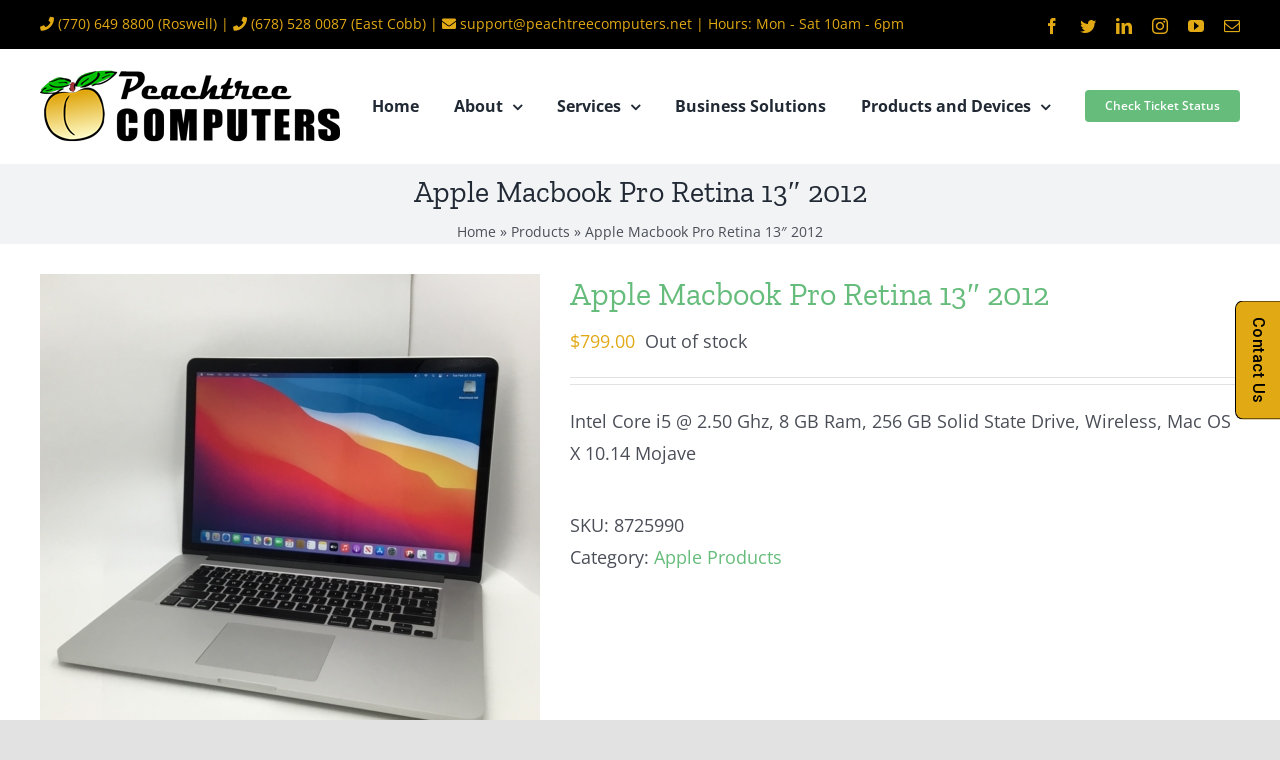

--- FILE ---
content_type: text/javascript
request_url: https://peachtreecomputers.net/wp-content/themes/Avada/includes/lib/assets/min/js/general/fusion-waypoints.js?ver=1
body_size: -60
content:
function getWaypointOffset(t){var o=t.data("animationoffset");return void 0===o&&(o="bottom-in-view"),"top-out-of-view"===o&&(o=fusion.getAdminbarHeight()+("function"===getWaypointTopOffset?getWaypointTopOffset():0)),o}jQuery(window).on("load",function(){setTimeout(function(){"undefined"!=typeof Waypoint&&"function"==typeof Waypoint.viewportHeight&&Waypoint.refreshAll()},300)});